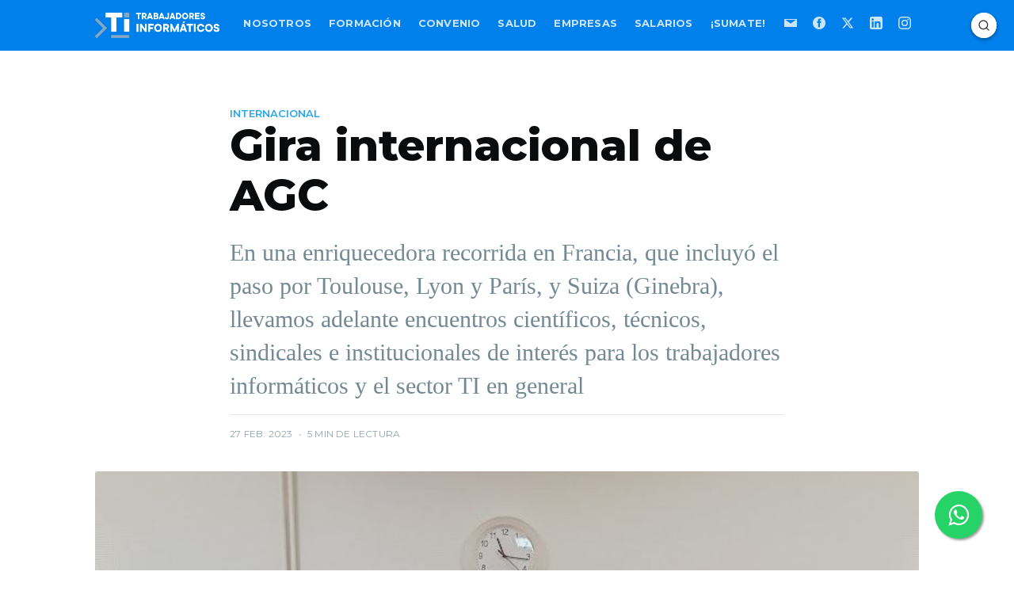

--- FILE ---
content_type: text/html; charset=utf-8
request_url: https://informaticos.ar/gira-internacional-de-agc/
body_size: 11317
content:
<!DOCTYPE html>
<html lang="es">
<head>

    <meta charset="utf-8" />
    <meta http-equiv="X-UA-Compatible" content="IE=edge" />

    <title>Gira internacional de AGC</title>
    <meta name="HandheldFriendly" content="True" />
    <meta name="viewport" content="width=device-width, initial-scale=1.0" />

    <link rel="stylesheet" href="https://cdn.jsdelivr.net/npm/swiper/swiper-bundle.min.css" />
	<script src="https://cdn.jsdelivr.net/npm/swiper/swiper-bundle.min.js" type="f9c5b05a719a4025849056d3-text/javascript"></script>
	<link rel="stylesheet" href="https://cdn.jsdelivr.net/npm/swiper/swiper-bundle.min.css" />

    <link rel="preconnect" href="https://fonts.gstatic.com">
    <link href="https://fonts.googleapis.com/css2?family=Montserrat:ital,wght@0,100;0,200;0,300;0,400;0,500;0,600;0,700;0,800;0,900;1,100;1,200;1,300;1,400;1,500;1,600;1,700;1,800;1,900&display=swap" rel="stylesheet"> 
    <link rel="stylesheet" type="text/css" href="/assets/built/screen.css?v=479843aa30" />

    <link rel="stylesheet" href="/assets/built/personalizado.css?v=479843aa30">

    <meta name="description" content="En una enriquecedora recorrida en Francia, que incluyó el paso por Toulouse, Lyon y París, y Suiza (Ginebra), llevamos adelante encuentros científicos, técnicos, sindicales e institucionales de interés para los trabajadores informáticos y el sector TI en general" />
    <link rel="icon" href="https://informaticos.ar/content/images/size/w256h256/2021/01/logo_ti_square_azulygris.png" type="image/png" />
    <link rel="canonical" href="https://informaticos.ar/gira-internacional-de-agc/" />
    <meta name="referrer" content="no-referrer-when-downgrade" />
    <link rel="amphtml" href="https://informaticos.ar/gira-internacional-de-agc/amp/" />
    
    <meta property="og:site_name" content="Trabajadores Informáticos - Asociación Gremial de Computación" />
    <meta property="og:type" content="article" />
    <meta property="og:title" content="Gira internacional de AGC" />
    <meta property="og:description" content="En una enriquecedora recorrida en Francia, que incluyó el paso por Toulouse, Lyon y París, y Suiza (Ginebra), llevamos adelante encuentros científicos, técnicos, sindicales e institucionales de interés para los trabajadores informáticos y el sector TI en general" />
    <meta property="og:url" content="https://informaticos.ar/gira-internacional-de-agc/" />
    <meta property="og:image" content="https://informaticos.ar/content/images/2023/02/WhatsApp-Image-2023-02-27-at-16.00.14.jpeg" />
    <meta property="article:published_time" content="2023-02-27T19:47:16.000Z" />
    <meta property="article:modified_time" content="2025-07-01T18:28:05.000Z" />
    <meta property="article:tag" content="Internacional" />
    <meta property="article:tag" content="Formación Profesional" />
    
    <meta property="article:publisher" content="https://www.facebook.com/informaticos.ar" />
    <meta name="twitter:card" content="summary_large_image" />
    <meta name="twitter:title" content="Gira internacional de AGC" />
    <meta name="twitter:description" content="En una enriquecedora recorrida en Francia, que incluyó el paso por Toulouse, Lyon y París, y Suiza (Ginebra), llevamos adelante encuentros científicos, técnicos, sindicales e institucionales de interés para los trabajadores informáticos y el sector TI en general" />
    <meta name="twitter:url" content="https://informaticos.ar/gira-internacional-de-agc/" />
    <meta name="twitter:image" content="https://informaticos.ar/content/images/2023/02/WhatsApp-Image-2023-02-27-at-16.00.14.jpeg" />
    <meta name="twitter:label1" content="Written by" />
    <meta name="twitter:data1" content="Trabajadores Informáticos" />
    <meta name="twitter:label2" content="Filed under" />
    <meta name="twitter:data2" content="Internacional, Formación Profesional" />
    <meta name="twitter:site" content="@informaticos_" />
    <meta property="og:image:width" content="760" />
    <meta property="og:image:height" content="570" />
    
    <script type="application/ld+json">
{
    "@context": "https://schema.org",
    "@type": "Article",
    "publisher": {
        "@type": "Organization",
        "name": "Trabajadores Informáticos - Asociación Gremial de Computación",
        "url": "https://informaticos.ar/",
        "logo": {
            "@type": "ImageObject",
            "url": "https://informaticos.ar/content/images/2021/10/Logo_T_Informaticos_blanco_transparencia.png"
        }
    },
    "author": {
        "@type": "Person",
        "name": "Trabajadores Informáticos",
        "image": {
            "@type": "ImageObject",
            "url": "https://informaticos.ar/content/images/2022/03/pp--1-.jpeg",
            "width": 640,
            "height": 640
        },
        "url": "https://informaticos.ar/author/ti/",
        "sameAs": []
    },
    "headline": "Gira internacional de AGC",
    "url": "https://informaticos.ar/gira-internacional-de-agc/",
    "datePublished": "2023-02-27T19:47:16.000Z",
    "dateModified": "2025-07-01T18:28:05.000Z",
    "image": {
        "@type": "ImageObject",
        "url": "https://informaticos.ar/content/images/2023/02/WhatsApp-Image-2023-02-27-at-16.00.14.jpeg",
        "width": 760,
        "height": 570
    },
    "keywords": "Internacional, Formación Profesional",
    "description": "En una enriquecedora recorrida en Francia, que incluyó el paso por Toulouse, Lyon y París, y Suiza (Ginebra), llevamos adelante encuentros científicos, técnicos, sindicales e institucionales de interés para los trabajadores informáticos y el sector TI en general",
    "mainEntityOfPage": {
        "@type": "WebPage",
        "@id": "https://informaticos.ar/"
    }
}
    </script>

    <meta name="generator" content="Ghost 5.26" />
    <link rel="alternate" type="application/rss+xml" title="Trabajadores Informáticos - Asociación Gremial de Computación" href="https://informaticos.ar/rss/" />
    
    <script defer src="https://cdn.jsdelivr.net/ghost/sodo-search@~1.1/umd/sodo-search.min.js" data-key="4763efd3989ec47c3f6f0b9074" data-styles="https://cdn.jsdelivr.net/ghost/sodo-search@~1.1/umd/main.css" data-sodo-search="https://informaticos.ar/" crossorigin="anonymous" type="f9c5b05a719a4025849056d3-text/javascript"></script>
    <script defer src="/public/cards.min.js?v=479843aa30" type="f9c5b05a719a4025849056d3-text/javascript"></script>
    <link rel="stylesheet" type="text/css" href="/public/cards.min.css?v=479843aa30">
    <!-- Google Tag Manager -->
<script type="f9c5b05a719a4025849056d3-text/javascript">(function(w,d,s,l,i){w[l]=w[l]||[];w[l].push({'gtm.start':
new Date().getTime(),event:'gtm.js'});var f=d.getElementsByTagName(s)[0],
j=d.createElement(s),dl=l!='dataLayer'?'&l='+l:'';j.async=true;j.src=
'https://www.googletagmanager.com/gtm.js?id='+i+dl;f.parentNode.insertBefore(j,f);
})(window,document,'script','dataLayer','GTM-M6JK5FS');</script>
<!-- End Google Tag Manager -->

<!-- Global site tag (gtag.js) - Google Analytics -->
<script async src="https://www.googletagmanager.com/gtag/js?id=G-4F15HXMSDW" type="f9c5b05a719a4025849056d3-text/javascript"></script>
<script type="f9c5b05a719a4025849056d3-text/javascript">
  window.dataLayer = window.dataLayer || [];
  function gtag(){dataLayer.push(arguments);}
  gtag('js', new Date());

  gtag('config', 'G-4F15HXMSDW');
</script>
<style type='text/css'>
    /* Hide the Membership aka Subscribe actions etc. */
    #ghost-portal-root,
    .subscribe-form,
    a[href^="#subscribe"],
    a[href^="https://ghost.org"],
    a[href^="#/portal/signup"] { display: none; }
    .ti-share-toolbox{
        display: none;
    }
</style>
<style>:root {--ghost-accent-color: #15171A;}</style>

</head>
<body class="post-template tag-internacional tag-formacion-profesional">

    <div class="site-wrapper">

        

<header class="site-header">
    <div class="outer site-nav-main">
    <div class="inner">
        <nav class="site-nav">
    <div class="site-nav-left-wrapper">
        <div class="site-nav-left">
                <a class="site-nav-logo" href="https://informaticos.ar"><img src="https://informaticos.ar/content/images/2021/10/Logo_T_Informaticos_blanco_transparencia.png" alt="Trabajadores Informáticos - Asociación Gremial de Computación" /></a>
            <div class="site-nav-content">
                    <ul class="nav">
    <li class="nav-nosotros"><a href="https://informaticos.ar/nosotros/">Nosotros</a></li>
    <li class="nav-formacion"><a href="https://informaticos.ar/formacion/">Formación</a></li>
    <li class="nav-convenio"><a href="https://informaticos.ar/empresas/">Convenio</a></li>
    <li class="nav-salud"><a href="https://informaticos.ar/salud/">Salud</a></li>
    <li class="nav-empresas"><a href="https://informaticos.ar/registre-su-empresa/">Empresas</a></li>
    <li class="nav-salarios"><a href="https://informaticos.ar/salarios/">Salarios</a></li>
    <li class="nav-sumate"><a href="https://informaticos.ar/sumate/">¡Sumate!</a></li>
</ul>

                    <span class="nav-post-title ">Gira internacional de AGC</span>
            </div>
        </div>
    </div>
    <div class="site-nav-right">
            <div class="social-links">
                <a class="social-link social-link-custom" href="/newsletter-ti/" title="Newsletter" rel="noopener"><svg viewBox="0 0 32 32" xmlns="http://www.w3.org/2000/svg">
    <path d="M0 6v20h32V6H0zm2.667 2h26.666L16 17.333 2.667 8zm0 4.667V24h26.666V12.667L16 22 2.667 12.667z"/>
</svg>
</a>
                    <a class="social-link social-link-fb" href="https://www.facebook.com/informaticos.ar" title="Facebook" target="_blank" rel="noopener"><svg viewBox="0 0 32 32" xmlns="http://www.w3.org/2000/svg"><path d="M16 0c8.837 0 16 7.163 16 16s-7.163 16-16 16S0 24.837 0 16 7.163 0 16 0zm5.204 4.911h-3.546c-2.103 0-4.443.885-4.443 3.934.01 1.062 0 2.08 0 3.225h-2.433v3.872h2.509v11.147h4.61v-11.22h3.042l.275-3.81h-3.397s.007-1.695 0-2.187c0-1.205 1.253-1.136 1.329-1.136h2.054V4.911z" /></svg></a>
                    <a class="social-link social-link-tw" href="https://twitter.com/informaticos_" title="X-Twitter" target="_blank" rel="noopener"><svg xmlns="http://www.w3.org/2000/svg" viewBox="0 0 24 24">
  <path d="M18.244 2.25h3.308l-7.227 8.26 8.502 11.24H16.17l-5.214-6.817L4.99 21.75H1.68l7.73-8.835L1.254 2.25H8.08l4.713 6.231zm-1.161 17.52h1.833L7.084 4.126H5.117z"/>
</svg></a>
                <a class="social-link social-link-custom" href="https://www.linkedin.com/company/informaticos/" title="Linkedin" target="_blank" rel="noopener"><svg viewBox="0 0 32 32" xmlns="http://www.w3.org/2000/svg">
    <path d="M27.263 0H4.735C2.123 0 0 2.072 0 4.615v22.77C0 29.928 2.123 32 4.735 32h22.528C29.875 32 32 29.928 32 27.385V4.615C32 2.072 29.875 0 27.263 0zM9.74 27.269H4.873V11.997H9.74v15.272zM7.305 9.91c-1.553 0-2.813-1.258-2.813-2.809 0-1.551 1.26-2.809 2.813-2.809 1.551 0 2.812 1.258 2.812 2.809 0 1.551-1.26 2.809-2.812 2.809zm20.005 17.359h-4.866v-7.426c0-1.77-.036-4.05-2.469-4.05-2.47 0-2.848 1.927-2.848 3.918v7.558h-4.866V11.997h4.668v2.081h.065c.634-1.2 2.182-2.466 4.494-2.466 4.801 0 5.689 3.16 5.689 7.274v8.383h.133z"/>
</svg></a>
                <a class="social-link social-link-custom" href="https://www.instagram.com/informaticos.ar/" title="Instagram" target="_blank" rel="noopener"><svg viewBox="0 0 32 32" xmlns="http://www.w3.org/2000/svg">
    <path d="M16 0C11.653 0 11.11.02 9.404.096 7.7.176 6.54.444 5.52.84c-1.052.408-1.945.956-2.835 1.845-.889.89-1.437 1.783-1.845 2.835C.444 6.54.176 7.7.096 9.404.02 11.11 0 11.653 0 16s.02 4.89.096 6.596c.08 1.703.348 2.863.744 3.883.408 1.052.956 1.945 1.845 2.835.89.889 1.783 1.437 2.835 1.845 1.02.396 2.18.664 3.884.744 1.707.08 2.25.096 6.596.096s4.89-.02 6.596-.096c1.703-.08 2.863-.348 3.883-.744 1.052-.408 1.945-.956 2.835-1.845.889-.89 1.437-1.783 1.845-2.835.396-1.02.664-2.18.744-3.884.08-1.707.096-2.249.096-6.596s-.02-4.89-.096-6.596c-.08-1.703-.348-2.863-.744-3.883-.408-1.052-.956-1.945-1.845-2.835-.89-.889-1.783-1.437-2.835-1.845-1.02-.396-2.18-.664-3.883-.744C20.89.02 20.347 0 16 0zm0 2.88c4.27 0 4.78.021 6.467.095 1.56.073 2.407.332 2.969.553.749.29 1.28.636 1.843 1.195.558.558.905 1.092 1.194 1.841.221.563.48 1.41.553 2.97.074 1.688.093 2.194.093 6.466s-.02 4.78-.099 6.467c-.081 1.56-.341 2.407-.561 2.969a5.08 5.08 0 01-1.199 1.843 4.992 4.992 0 01-1.84 1.194c-.56.219-1.42.48-2.98.551-1.699.076-2.199.093-6.479.093-4.281 0-4.781-.02-6.479-.099-1.561-.081-2.421-.341-2.981-.561a4.954 4.954 0 01-1.839-1.199 4.859 4.859 0 01-1.2-1.84c-.22-.56-.479-1.42-.56-2.98-.06-1.68-.081-2.199-.081-6.459 0-4.259.021-4.781.081-6.481.081-1.56.34-2.419.56-2.979.28-.76.639-1.28 1.2-1.841.559-.559 1.08-.919 1.839-1.197.56-.221 1.401-.481 2.961-.561 1.7-.06 2.2-.08 6.479-.08l.06.04zm0 4.904a8.216 8.216 0 100 16.432 8.216 8.216 0 000-16.432zM16 21.333c-2.946 0-5.333-2.387-5.333-5.333s2.387-5.333 5.333-5.333 5.333 2.387 5.333 5.333-2.387 5.333-5.333 5.333zm10.461-13.873a1.921 1.921 0 11-3.84 0 1.921 1.921 0 013.84 0z"/>
</svg>
</a>
            </div>

    </div>
</nav>
    </div>
</div></header>


<main id="site-main" class="site-main outer">
    <div class="inner">

        <article class="post-full post tag-internacional tag-formacion-profesional ">

            <header class="post-full-header">

                <section class="post-full-tags">
                    <a href="/internacional/">Internacional</a>
                </section>

                <h1 class="post-full-title">Gira internacional de AGC</h1>

                <p class="post-full-custom-excerpt">En una enriquecedora recorrida en Francia, que incluyó el paso por Toulouse, Lyon y París, y Suiza (Ginebra), llevamos adelante encuentros científicos, técnicos, sindicales e institucionales de interés para los trabajadores informáticos y el sector TI en general</p>

                <div class="post-full-byline">

                    <section class="post-full-byline-content">


                        <section class="post-full-byline-meta">
                            <div class="byline-meta-content">
                                <time class="byline-meta-date" datetime="2023-02-27">27 feb. 2023</time>
                                <span class="byline-reading-time"><span class="bull">&bull;</span> 5 min de lectura</span>
                            </div>
                        </section>

                    </section>


                </div>
            </header>

            <figure class="post-full-image">
                <img
                    srcset="/content/images/size/w300/2023/02/WhatsApp-Image-2023-02-27-at-16.00.14.jpeg 300w,
                            /content/images/size/w600/2023/02/WhatsApp-Image-2023-02-27-at-16.00.14.jpeg 600w,
                            /content/images/size/w1000/2023/02/WhatsApp-Image-2023-02-27-at-16.00.14.jpeg 1000w,
                            /content/images/size/w2000/2023/02/WhatsApp-Image-2023-02-27-at-16.00.14.jpeg 2000w"
                    sizes="(max-width: 800px) 400px,
                        (max-width: 1170px) 1170px,
                            2000px"
                    src="/content/images/size/w2000/2023/02/WhatsApp-Image-2023-02-27-at-16.00.14.jpeg"
                    alt="Gira internacional de AGC"
                />
            </figure>

            <section class="post-full-content">
                <div class="post-content">
                    <p>La Asociación Gremial de Computación, de la mano del Secretario de la Actividad de AGC, Juan Manuel Padilla, llevó a cabo una gira internacional durante el mes de enero en Francia y en Suiza, donde recorrió varias ciudades y formó parte de conferencias, reuniones, entrevistas con trabajadores y dirigentes sindicales, además de encuentros variados con instituciones científicas y técnicas.</p><p>La visita a Francia incluyó un paso por 3 ciudades: Toulouse, Lyon y París, donde desarrollamos actividades específicas en cada una de esas regiones. En Toulouse, participamos de la <strong>Digital Economic Conference</strong>, que contó con la presencia de conferencistas internacionales provenientes de  universidades y otras instituciones alrededor del mundo, durante la cual se debatió sobre los aportes recientes a la comprensión de la economía digital y sus consecuencias para las sociedades modernas. La conferencia contó con contribuciones en economía (teórica y experimental), econométricas y orientadas a las políticas, así como contribuciones de otras ciencias sociales y de la informática y los datos. Se abordaron temáticas que incluyeron la regulación de la privacidad y la gestión de los datos personales, privados y públicos, la tercerización de TI, la moderación de contenidos de odio en línea y fuera de línea, el <em>gaming</em>, el metaverso, la interoperabilidad en los mercados digitales, los ingresos de las <em>fintech</em>, éticas algorítmicas perversas y la gestión de la Inteligencia Artificial.</p><p>También mantuvimos una importante entrevista a trabajadores de <em>Qorvo Inc.</em><strong> </strong>Mantuvimos diálogos informales con los trabajadores de <em>Qorvo Inc.</em> en  Toulouse, quienes desarrollan tareas en el proyecto de <em>Ultra-Wideband</em>. Allí pudimos intercambiar información de las modalidades de trabajo y cómo la empresa atiende el bienestar de los trabajadores según las leyes francesas. <br><br>La gira siguió en la ciudad de Lyon, donde compartimos una jornada con los trabajadores ferroviarios (<em>Cheminots</em>) nucleados en la central CFDT para entender la realidad francesa de la organización de los trabajadores en general, la identidad de las distintas centrales e indagar en las iniciativas en la actividad informática.<br>A continuación mantuvimos una reunión con Guillaume Dumoulin, Secretario General de la CGT Regional Vénissieux, Saint-Fons et Feyzin.<strong> </strong>Guillaume Dumoulin nos recibió en una empresa recuperada por el sindicato a través de una Sociedad Cooperativa de Interés Colectivo (SCIC) que mantiene a los trabajadores en convenio y afiliados al sindicato. Esta central (<em>CGT France</em>) cuenta con una organización interna para Ingenieros, Directivos y Técnicos (CGT UGICT - <em>Ingés Cadres Tech</em>).</p><figure class="kg-card kg-image-card kg-card-hascaption"><img src="https://informaticos.ar/content/images/2023/02/WhatsApp-Image-2023-02-27-at-16.01.10.jpeg" class="kg-image" alt loading="lazy" width="1600" height="1200" srcset="https://informaticos.ar/content/images/size/w600/2023/02/WhatsApp-Image-2023-02-27-at-16.01.10.jpeg 600w, https://informaticos.ar/content/images/size/w1000/2023/02/WhatsApp-Image-2023-02-27-at-16.01.10.jpeg 1000w, https://informaticos.ar/content/images/2023/02/WhatsApp-Image-2023-02-27-at-16.01.10.jpeg 1600w" sizes="(min-width: 720px) 720px"><figcaption>Paro y marcha de todas las centrales en Francia. En la imagen, marcha en Lyon encabezando la columna de <em>Solidaires Informatique</em></figcaption></figure><p>Más adelante mantuvimos una reunión con Yanis Cernesse,<strong> </strong>Secretario de <strong><a href="https://solidairesinformatique.org/">Solidaires Informatique</a></strong>,<strong> </strong>la única central que tiene un sindicato informático específico similar a nuestro gremio. Su Secretario, Yanis Cernesse, nos recibió muy afectuosamente, nos mostró las instalaciones del sindicato y dialogamos sobre la necesidad de establecer canales formales de diálogo internacional entre trabajadores informáticos de todos los países. </p><p>Durante nuestra visita se desarrollaron protestas contra la reforma jubilatoria regresiva impulsada por Macron, en la que participamos y manifestamos nuestro apoyo junto a <em><a href="https://twitter.com/SI_Rhone">Solidaires Informatique Rhone</a></em>.<strong>  </strong>Invitados por Yanis Cernesse, participamos de la marcha de protesta que juntó en toda Francia a más de 2 millones de trabajadores de todas las centrales sindicales. La AGC dijo presente encabezando la columna de <em>Solidaires Informatique</em> en el centro  de Lyon y tuvimos el honor de recibir una mención especial y ser aplaudidos por toda la columna del sindicato informáticos y el sindicato de estudiantes que marchaba junto a nosotros.<br>La próxima parada fue Ginebra, donde visitamos la OIT, su archivo general y nos reunimos con Jacques Rodriguez del Servicio de Producción de Documentos de la OIT. </p><figure class="kg-card kg-image-card kg-card-hascaption"><img src="https://informaticos.ar/content/images/2023/02/WhatsApp-Image-2023-02-27-at-16.01.24.jpeg" class="kg-image" alt loading="lazy" width="1014" height="570" srcset="https://informaticos.ar/content/images/size/w600/2023/02/WhatsApp-Image-2023-02-27-at-16.01.24.jpeg 600w, https://informaticos.ar/content/images/size/w1000/2023/02/WhatsApp-Image-2023-02-27-at-16.01.24.jpeg 1000w, https://informaticos.ar/content/images/2023/02/WhatsApp-Image-2023-02-27-at-16.01.24.jpeg 1014w" sizes="(min-width: 720px) 720px"><figcaption>Juan Manuel Padilla, Secretario de la Actividad de AGC, en su visita a la OIT</figcaption></figure><p>A continuación visitamos París, donde mantuvimos reuniones varias con Jean-Claude Guiraudon, Presidente Honorario del Movimiento Internacional para el Esparcimiento Científico y Técnico MILSET y fundador de <em><a href="https://www.planete-sciences.org/national/">Planete Sciences</a></em>. Dialogamos sobre la necesidad de integrar la divulgación  científico-técnica con la formación para el trabajo con uso de tecnología. Se  comprometió a establecer lazos con las organizaciones locales y de todo el mundo para impulsar esta articulación a través de proyectos de <a href="https://informaticos.ar/formacion/">Clubes Digitales</a>. Jean Claude promovió inmediatamente el contacto con <em>Planete Sciences</em> para avanzar en el  trabajo conjunto y pudimos visitar las nuevas instalaciones de <em>Planete Sciences</em> en París. Allí nos recibió su Presidente, Michel Eymard que también se desempeña como Director de Lanzamientos del Centro Nacional de Estudios Espaciales francés (CNES). Realizamos la recorrida por las instalaciones del espacio de divulgación y formación  de <em>Planete Sciences</em> donde pudimos ver la integración entre las actividades FABLAB y la de proyectos de temática espacial.</p><p>Acordamos trabajar en conjunto para aprovechar su experiencia en formación de formadores y animadores científico-técnicos y revisar posibles vínculos con ARSAT y otros organismos en la realización de actividades de temática espacial participando de eventos como la Copa de Robótica, Eurobot, el C'Space o el Rocketry Challenge. Esta recorrida se sumó a otras tres: <strong><a href="https://www.cite-sciences.fr/fr/au-programme/lieux-ressources/cite-des-metiers">Cité des Metiers</a></strong>, con quienes acordamos sumarnos a un proyecto internacional financiado por la Unión Europea mediante el programa Erasmus+ y coordinado por ANI International; <strong><a href="https://www.cite-sciences.fr/fr/accueil">Cité des Sciences et Industrie</a> / Fab Lab / Corredor Digital, </strong>con miras a una pronta implementación de un espacio en Argentina y <strong>Salón de Tecnologías Educativas</strong>, donde<strong> </strong>participamos de “Learning Technologies”, una exposición de carácter internacional donde se visibilizó en más de 100 stands y más de 120 conferencias simultáneas toda la actualidad de las tecnologías aplicadas a la formación presencial, virtual e híbrida. </p><figure class="kg-card kg-gallery-card kg-width-wide kg-card-hascaption"><div class="kg-gallery-container"><div class="kg-gallery-row"><div class="kg-gallery-image"><img src="https://informaticos.ar/content/images/2023/02/WhatsApp-Image-2023-02-27-at-16.02.34.jpeg" width="1014" height="570" loading="lazy" alt srcset="https://informaticos.ar/content/images/size/w600/2023/02/WhatsApp-Image-2023-02-27-at-16.02.34.jpeg 600w, https://informaticos.ar/content/images/size/w1000/2023/02/WhatsApp-Image-2023-02-27-at-16.02.34.jpeg 1000w, https://informaticos.ar/content/images/2023/02/WhatsApp-Image-2023-02-27-at-16.02.34.jpeg 1014w" sizes="(min-width: 720px) 720px"></div><div class="kg-gallery-image"><img src="https://informaticos.ar/content/images/2023/02/WhatsApp-Image-2023-02-27-at-16.02.13.jpeg" width="1600" height="900" loading="lazy" alt srcset="https://informaticos.ar/content/images/size/w600/2023/02/WhatsApp-Image-2023-02-27-at-16.02.13.jpeg 600w, https://informaticos.ar/content/images/size/w1000/2023/02/WhatsApp-Image-2023-02-27-at-16.02.13.jpeg 1000w, https://informaticos.ar/content/images/2023/02/WhatsApp-Image-2023-02-27-at-16.02.13.jpeg 1600w" sizes="(min-width: 720px) 720px"></div></div></div><figcaption>Izquierda: participación en la Expo <em>Learning Technologies</em> | Derecha: Reunión de trabajo en <em>Cité des metiers</em> donde se acordó participación de AGC en proyecto internacional</figcaption></figure><p>La transformación digital, el futuro del trabajo, el entrenamiento y la mejora de las competencias fueron el eje para abordar cuestiones relacionadas con plataformas de enseñanza, sistemas de gestión de la educación y los proyectos, el  abordaje para la formación de formadores tradicionales y formadores ocasionales, las tecnologías aplicadas a la formación como realidad virtual y aumentada, inteligencia artificial, etcétera. También se trabajó en análisis de las competencias más demandadas en los próximos años según las regiones globales y los métodos de formación personalizados necesarios para enfrentar los desafíos actuales. </p><p>Esta fructífera recorrida y todos los nuevos vínculos desarrollados serán un eje de trabajo central para avanzar en nuevos proyectos educativos, científicos y técnicos para nuestros trabajadores y para el país.</p><p><strong>Si querés enterarte de nuestras acciones internacionales podras encontrar todo acá👇🏻</strong></p><!--kg-card-begin: html--><a target="blank" href="https://informaticos.ar/internacional/" class="btn-snippet" role="button">¡Internacionales!</a><!--kg-card-end: html-->
                </div>

                <div class="ti-share-toolbox">
                    <h3>Compartir</h3>
                    <!-- Go to www.addthis.com/dashboard to customize your tools -->
                    <div class="addthis_inline_share_toolbox"></div>
                </div>
            </section>



        </article>
    </div>
</main>

<aside class="read-next outer">
    <div class="inner">
        <div class="read-next-feed">
                <article class="read-next-card">
                    <header class="read-next-card-header">
                        <h3><span>Más en</span> <a href="/internacional/">Internacional</a></h3>
                    </header>
                    <div class="read-next-card-content">
                        <ul>
                            <li>
                                <h4><a href="/agc-en-la-open-source-week-2025-de-naciones-unidas/">AGC en la Open Source Week 2025 de Naciones Unidas</a></h4>
                                <div class="read-next-card-meta">
                                    <p><time datetime="2025-07-02">2 jul. 2025</time> –
                                        2 min de lectura</p>
                                </div>
                            </li>
                            <li>
                                <h4><a href="/historico-avance-en-la-transparencia-algoritmica-del-trabajo/">Histórico avance en la transparencia algorítmica del trabajo</a></h4>
                                <div class="read-next-card-meta">
                                    <p><time datetime="2025-06-16">16 jun. 2025</time> –
                                        6 min de lectura</p>
                                </div>
                            </li>
                            <li>
                                <h4><a href="/el-impacto-de-la-inteligencia-artificial-en-el-mundo-del-trabajo/">El Impacto de la Inteligencia Artificial en el Mundo del Trabajo</a></h4>
                                <div class="read-next-card-meta">
                                    <p><time datetime="2025-02-03">3 feb. 2025</time> –
                                        1 min de lectura</p>
                                </div>
                            </li>
                        </ul>
                    </div>
                    <footer class="read-next-card-footer">
                        <a href="/internacional/">Vea las 12 publicaciones
                            →</a>
                    </footer>
                </article>

                <article class="post-card post tag-economia-del-conocimiento ">

    <a class="post-card-image-link" href="/el-libre-deuda-gremial-contemplado-en-la-lec-llega-a-la-corte-suprema/">
        <img class="post-card-image"
            srcset="/content/images/size/w300/2023/02/WhatsApp-Image-2023-02-28-at-14.51.35.jpeg 300w,
                    /content/images/size/w600/2023/02/WhatsApp-Image-2023-02-28-at-14.51.35.jpeg 600w,
                    /content/images/size/w1000/2023/02/WhatsApp-Image-2023-02-28-at-14.51.35.jpeg 1000w,
                    /content/images/size/w2000/2023/02/WhatsApp-Image-2023-02-28-at-14.51.35.jpeg 2000w"
            sizes="(max-width: 1000px) 400px, 700px"
            loading="lazy"
            src="/content/images/size/w600/2023/02/WhatsApp-Image-2023-02-28-at-14.51.35.jpeg"
            alt="El libre deuda gremial contemplado en la LEC llega a la Corte Suprema"
        />
    </a>

    <div class="post-card-content">

        <a class="post-card-content-link" href="/el-libre-deuda-gremial-contemplado-en-la-lec-llega-a-la-corte-suprema/">

            <header class="post-card-header">
                    <div class="post-card-primary-tag">Economía del Conocimiento</div>
                <h2 class="post-card-title">El libre deuda gremial contemplado en la LEC llega a la Corte Suprema</h2>
            </header>

            <section class="post-card-excerpt">
                    <p>La reglamentación inconstitucional de la Ley de Economía del Conocimiento llegó a la Corte Suprema de Justicia de la Nación por un recurso en queja del Ministerio de Economía por la competencia de los tribunales</p>
            </section>

        </a>

        <footer class="post-card-meta">
            <div class="post-card-byline-content">
                <span class="post-card-byline-date"><time datetime="2023-02-28">28 feb. 2023</time> <span class="bull">&bull;</span> 3 min de lectura</span>
            </div>
        </footer>

    </div>

</article>

                <article class="post-card post tag-gremiales ">

    <a class="post-card-image-link" href="/que-es-el-monotributo-tech-o-como-retener-el-trabajo-argentino/">
        <img class="post-card-image"
            srcset="/content/images/size/w300/2023/02/MonoTech-OK.jpg 300w,
                    /content/images/size/w600/2023/02/MonoTech-OK.jpg 600w,
                    /content/images/size/w1000/2023/02/MonoTech-OK.jpg 1000w,
                    /content/images/size/w2000/2023/02/MonoTech-OK.jpg 2000w"
            sizes="(max-width: 1000px) 400px, 700px"
            loading="lazy"
            src="/content/images/size/w600/2023/02/MonoTech-OK.jpg"
            alt="¿Qué es el Monotributo Tech? (O ¿Cómo retener el trabajo argentino?)"
        />
    </a>

    <div class="post-card-content">

        <a class="post-card-content-link" href="/que-es-el-monotributo-tech-o-como-retener-el-trabajo-argentino/">

            <header class="post-card-header">
                    <div class="post-card-primary-tag">Gremiales</div>
                <h2 class="post-card-title">¿Qué es el Monotributo Tech? (O ¿Cómo retener el trabajo argentino?)</h2>
            </header>

            <section class="post-card-excerpt">
                    <p>Con dictamen de mayoría, la Cámara de Diputados de la Nación dictaminó el pasado 7 de febrero a favor del proyecto de Monotributo Tecnológico.</p>
            </section>

        </a>

        <footer class="post-card-meta">
            <div class="post-card-byline-content">
                <span class="post-card-byline-date"><time datetime="2023-02-14">14 feb. 2023</time> <span class="bull">&bull;</span> 4 min de lectura</span>
            </div>
        </footer>

    </div>

</article>
        </div>
    </div>
</aside>




        <footer class="site-footer outer">
            <div class="site-footer-content inner">
                <section class="copyleft"><a href="https://informaticos.ar">Trabajadores Informáticos - Asociación Gremial de Computación</a> &#x1F12F; 2026</section>
                <nav class="site-footer-nav">
                    <a href="/newsletter-ti/">Newsletter</a> 
                    <a href="https://www.facebook.com/informaticos.ar" target="_blank" rel="noopener">Facebook</a>
                    <a href="https://twitter.com/informaticos_" target="_blank" rel="noopener">Twitter</a>
                    <a href="https://www.linkedin.com/company/informaticos/" target="_blank" rel="noopener">Linkedin</a>
                    <a href="https://www.instagram.com/informaticos.ar/" target="_blank" rel="noopener">Instagram</a>
                </nav>
            </div>
        </footer>

    </div>


    <script src="https://code.jquery.com/jquery-3.4.1.min.js" integrity="sha256-CSXorXvZcTkaix6Yvo6HppcZGetbYMGWSFlBw8HfCJo=" crossorigin="anonymous" type="f9c5b05a719a4025849056d3-text/javascript">
    </script>
    <script type="f9c5b05a719a4025849056d3-module">
	  import Swiper from 'https://cdn.jsdelivr.net/npm/swiper/swiper-bundle.esm.browser.min.js'
	</script>
    <script src="/assets/built/casper.js?v=479843aa30" type="f9c5b05a719a4025849056d3-text/javascript"></script>
    <script type="f9c5b05a719a4025849056d3-text/javascript" src="//s3.amazonaws.com/downloads.mailchimp.com/js/signup-forms/popup/embed.js" data-dojo-config="usePlainJson: true, isDebug: false"></script>

    <script type="f9c5b05a719a4025849056d3-text/javascript">
        // Parse the URL parameter
        function getParameterByName(name, url) {
            if (!url) url = window.location.href;
            name = name.replace(/[\[\]]/g, "\\$&");
            var regex = new RegExp("[?&]" + name + "(=([^&#]*)|&|#|$)"),
                results = regex.exec(url);
            if (!results) return null;
            if (!results[2]) return '';
            return decodeURIComponent(results[2].replace(/\+/g, " "));
        }

        // Give the parameter a variable name
        var action = getParameterByName('action');
        var success = getParameterByName('success');

        $(document).ready(function () {
            if (action == 'subscribe' && (success === null || success === 'true')) {
                $('body').addClass('subscribe-success');
            }

            if (action == 'subscribe' && success === 'false') {
                $('body').addClass('subscribe-failure');
            }

            $('.subscribe-notification .subscribe-close-button').click(function () {
                $('.subscribe-notification').addClass('close');
            });

            // Reset form on opening subscrion overlay
            $('.subscribe-button').click(function() {
                $('.subscribe-overlay form').removeClass();
                $('.subscribe-email').val('');
            });
        });
        function showMailingPopUp() {
            require(["mojo/signup-forms/Loader"], function(L) { L.start({"baseUrl":"mc.us11.list-manage.com","uuid":"YOUR_UUID_GOES_HERE","lid":"YOUR_LID_GOES_HERE"}) })
            document.cookie = "MCEvilPopupClosed=; expires=Thu, 01 Jan 1970 00:00:00 UTC";
        };

        document.getElementsByClassName("nav-suscribite").onclick = function() {showMailingPopUp()};
    </script>

    <script type="f9c5b05a719a4025849056d3-text/javascript">
    $(document).ready(function () {
        // FitVids - start
        var $postContent = $(".post-full-content");
        $postContent.fitVids();
        // FitVids - end

        // Replace nav with title on scroll - start
        Casper.stickyNavTitle({
            navSelector: '.site-nav-main',
            titleSelector: '.post-full-title',
            activeClass: 'nav-post-title-active'
        });
        // Replace nav with title on scroll - end

        // Hover on avatar
        var hoverTimeout;
        $('.author-list-item').hover(function () {
            var $this = $(this);

            clearTimeout(hoverTimeout);

            $('.author-card').removeClass('hovered');
            $(this).children('.author-card').addClass('hovered');

        }, function () {
            var $this = $(this);

            hoverTimeout = setTimeout(function () {
                $this.children('.author-card').removeClass('hovered');
            }, 800);
        });
    });
</script>


    <link rel="stylesheet" href="https://maxcdn.bootstrapcdn.com/font-awesome/4.5.0/css/font-awesome.min.css">
<a href="https://wa.me/message/FWROO74ZIM4EL1" class="float" target="_blank" aria-label="Envianos un mensaje por WhatsApp">
<i class="fa fa-whatsapp my-float"></i>
</a>

<!-- Go to www.addthis.com/dashboard to customize your tools -->
<script type="f9c5b05a719a4025849056d3-text/javascript" src="//s7.addthis.com/js/300/addthis_widget.js#pubid=ra-617764b33232e7a2"></script>

    <!--<script src="/assets/js/gsearch-config.js?v=479843aa30"></script>-->
    <script src="/assets/js/search.js?v=479843aa30" type="f9c5b05a719a4025849056d3-text/javascript"></script>

    <!--<script src="/assets/js/mobile-menu.js?v=479843aa30"></script>-->


<script src="/cdn-cgi/scripts/7d0fa10a/cloudflare-static/rocket-loader.min.js" data-cf-settings="f9c5b05a719a4025849056d3-|49" defer></script><script defer src="https://static.cloudflareinsights.com/beacon.min.js/vcd15cbe7772f49c399c6a5babf22c1241717689176015" integrity="sha512-ZpsOmlRQV6y907TI0dKBHq9Md29nnaEIPlkf84rnaERnq6zvWvPUqr2ft8M1aS28oN72PdrCzSjY4U6VaAw1EQ==" data-cf-beacon='{"version":"2024.11.0","token":"72954ea0059747578737e4abaa47742f","r":1,"server_timing":{"name":{"cfCacheStatus":true,"cfEdge":true,"cfExtPri":true,"cfL4":true,"cfOrigin":true,"cfSpeedBrain":true},"location_startswith":null}}' crossorigin="anonymous"></script>
</body>
</html>


--- FILE ---
content_type: text/css; charset=UTF-8
request_url: https://informaticos.ar/assets/built/personalizado.css?v=479843aa30
body_size: 1125
content:
.simple-search-icon{position:fixed;cursor:pointer;z-index:9998;width:32px;height:32px;background-color:#fff;border-radius:50%;display:flex;align-items:center;justify-content:center;box-shadow:0 2px 5px rgba(0,0,0,.2);transition:transform .3s ease}.simple-search-icon:hover{transform:scale(1.1)}.simple-search-popup{position:fixed;background-color:#fff;box-shadow:0 4px 15px rgba(0,0,0,.2);border-radius:8px;z-index:9999;width:400px;max-width:90vw;display:none;flex-direction:column;overflow:hidden;max-height:80vh}.simple-search-header{display:flex;padding:15px;border-bottom:1px solid #eee}.simple-search-input{flex:1;border:none;outline:none;font-size:16px;padding:5px}.simple-search-submit{padding:5px}.simple-search-close,.simple-search-submit{background:none;border:none;cursor:pointer;color:#666}.simple-search-close{margin-left:10px;font-size:18px}.simple-search-stats-btn{background:none;border:none;cursor:pointer;padding:5px;color:#666;margin-left:5px}.simple-search-results{overflow-y:auto;max-height:calc(80vh - 60px);padding:0 15px}.simple-search-result{padding:15px 0;border-bottom:1px solid #eee;display:flex;gap:15px}.simple-search-result:last-child{border-bottom:none}.simple-search-result-image{flex:0 0 100px}.simple-search-result-image img{width:100px;height:auto;-o-object-fit:cover;object-fit:cover;border-radius:4px}.simple-search-result-content{flex:1}.simple-search-result h3{margin:0 0 5px;font-size:16px}.simple-search-result a{color:#1a0dab;text-decoration:none}.simple-search-result a:hover{text-decoration:underline}.simple-search-result p{margin:5px 0 0;font-size:14px;color:#545454}.simple-search-result-url{color:#006621;font-size:13px;margin:3px 0}.simple-search-stats{padding:15px}.simple-search-stats h3{margin:15px 0 10px;font-size:16px}.simple-search-stats ul{list-style:none;padding:0;margin:0}.simple-search-stats li{padding:5px 0;border-bottom:1px solid #f0f0f0;font-size:14px}@media (max-width:600px){.simple-search-popup{width:90vw;max-height:70vh}.simple-search-results{max-height:calc(70vh - 60px)}}@media only screen and (min-width:769px){.post-content p{text-align:justify}.jzpNis{top:12px!important}.mobile-social-links{display:none}}@media only screen and (max-width:768px){.post-content p{text-align:left}}.hamburger-icon{display:none;position:fixed;right:60px;top:18px;width:30px;height:30px;cursor:pointer;color:#fff;z-index:1000}.hamburger-icon:before{content:"☰";font-size:24px}.hamburger-icon.active:before{content:"✕"}@media screen and (max-width:768px){.hamburger-icon{display:block}.site-nav-content .nav{display:none;flex-direction:column;position:fixed;width:50%;right:0;top:64px;background-color:#fff;box-shadow:0 2px 5px rgba(0,0,0,.2);z-index:999;padding-top:10px;max-height:80vh;overflow-y:auto}.site-nav-content .nav.active{display:flex}.site-nav-content .nav li{margin-right:0;width:100%;border-bottom:1px solid #eee;text-align:center}.site-nav-content .nav a{padding:10px;color:#000;display:block}.site-nav-content .nav li:last-of-type{padding-right:0!important}.mobile-social-links{display:none;justify-content:center;padding:5px;background-color:#fff;border-bottom:1px solid #eee;width:100%}.mobile-social-links.active{display:flex}.mobile-social-links .social-link{margin:0;color:#000}.mobile-social-links svg{fill:#000}.fixed-nav-active .hamburger-icon{position:absolute;right:20px;top:18px}}
/*# sourceMappingURL=personalizado.css.map */

--- FILE ---
content_type: application/javascript; charset=UTF-8
request_url: https://informaticos.ar/assets/built/casper.js?v=479843aa30
body_size: 3298
content:
(o=>{o.fn.fitVids=function(e){var t,i,s={customSelector:null,ignore:null};return document.getElementById("fit-vids-style")||(t=document.head||document.getElementsByTagName("head")[0],(i=document.createElement("div")).innerHTML='<p>x</p><style id="fit-vids-style">.fluid-width-video-container{flex-grow: 1;width:100%;}.fluid-width-video-wrapper{width:100%;position:relative;padding:0;}.fluid-width-video-wrapper iframe,.fluid-width-video-wrapper object,.fluid-width-video-wrapper embed {position:absolute;top:0;left:0;width:100%;height:100%;}</style>',t.appendChild(i.childNodes[1])),e&&o.extend(s,e),this.each(function(){var e=['iframe[src*="player.vimeo.com"]','iframe[src*="youtube.com"]','iframe[src*="youtube-nocookie.com"]','iframe[src*="kickstarter.com"][src*="video.html"]',"object","embed"],n=(s.customSelector&&e.push(s.customSelector),".fitvidsignore"),e=(s.ignore&&(n=n+", "+s.ignore),o(this).find(e.join(",")));(e=(e=e.not("object object")).not(n)).each(function(){var e,t,i=o(this);0<i.parents(n).length||"embed"===this.tagName.toLowerCase()&&i.parent("object").length||i.parent(".fluid-width-video-wrapper").length||(i.css("height")||i.css("width")||!isNaN(i.attr("height"))&&!isNaN(i.attr("width"))||(i.attr("height",9),i.attr("width",16)),e=("object"===this.tagName.toLowerCase()||i.attr("height")&&!isNaN(parseInt(i.attr("height"),10))?parseInt(i.attr("height"),10):i.height())/(isNaN(parseInt(i.attr("width"),10))?i.width():parseInt(i.attr("width"),10)),i.attr("name")||(t="fitvid"+o.fn.fitVids._count,i.attr("name",t),o.fn.fitVids._count++),i.wrap('<div class="fluid-width-video-container"><div class="fluid-width-video-wrapper"></div></div>').parent(".fluid-width-video-wrapper").css("padding-top",100*e+"%"),i.removeAttr("height").removeAttr("width"))})})},o.fn.fitVids._count=0})(window.jQuery||window.Zepto),(e=>{e.addEventListener("DOMContentLoaded",function(){e.querySelectorAll(".kg-gallery-image img").forEach(function(e){var t=e.closest(".kg-gallery-image"),i=e.attributes.width.value,e=e.attributes.height.value;t.style.flex=i/e+" 1 0%"})})})(document);let GSEARCH_CONFIG={googleApiKey:"AIzaSyBmpP8Iv2my55vZJXGRvwwplm15878ST54",googleSearchEngineId:"c5240984792544179",domains:["informaticos.ar","formacion.informaticos.ar"],iconSize:"16px",iconColor:"#333333",position:{top:"16px",right:"22px"}};function initSimpleSearch(){let r=document.createElement("div"),a=(r.className="simple-search-icon",r.innerHTML=`
        <svg xmlns="http://www.w3.org/2000/svg" width="${GSEARCH_CONFIG.iconSize}" height="${GSEARCH_CONFIG.iconSize}" viewBox="0 0 24 24" fill="none" stroke="${GSEARCH_CONFIG.iconColor}" stroke-width="2" stroke-linecap="round" stroke-linejoin="round">
            <circle cx="11" cy="11" r="8"></circle>
            <line x1="21" y1="21" x2="16.65" y2="16.65"></line>
        </svg>
    `,Object.keys(GSEARCH_CONFIG.position).forEach(e=>{r.style[e]=GSEARCH_CONFIG.position[e]}),document.createElement("div")),t=(a.className="simple-search-popup",a.innerHTML=`
        <div class="simple-search-header">
            <input type="text" class="simple-search-input" placeholder="Buscar...">
            <button class="simple-search-submit">
                <svg xmlns="http://www.w3.org/2000/svg" width="18" height="18" viewBox="0 0 24 24" fill="none" stroke="currentColor" stroke-width="2" stroke-linecap="round" stroke-linejoin="round">
                    <circle cx="11" cy="11" r="8"></circle>
                    <line x1="21" y1="21" x2="16.65" y2="16.65"></line>
                </svg>
            </button>
            <button class="simple-search-close">×</button>
        </div>
        <div class="simple-search-results"></div>
    `,document.body.appendChild(r),document.body.appendChild(a),a.querySelector(".simple-search-input"));var e=a.querySelector(".simple-search-submit"),i=a.querySelector(".simple-search-close");let s=a.querySelector(".simple-search-results");a.querySelector(".simple-search-stats-btn");function n(){var e=a.style.display,t=(a.style.display="flex",a.style.visibility="hidden",r.getBoundingClientRect()),i=a.offsetWidth,n=a.offsetHeight;let s,o;s=GSEARCH_CONFIG.position.bottom?window.innerHeight-parseFloat(GSEARCH_CONFIG.position.bottom)-n-20:GSEARCH_CONFIG.position.top?parseFloat(GSEARCH_CONFIG.position.top)+60:t.top-n-10,o=GSEARCH_CONFIG.position.right?window.innerWidth-parseFloat(GSEARCH_CONFIG.position.right)-i:GSEARCH_CONFIG.position.left?parseFloat(GSEARCH_CONFIG.position.left):t.left-i+t.width,s=Math.max(10,Math.min(window.innerHeight-n-10,s)),o=Math.max(10,Math.min(window.innerWidth-i-10,o)),a.style.top=s+"px",a.style.left=o+"px",a.style.visibility="visible","flex"!==e&&(a.style.display=e)}function o(){a.style.display="none",t.value="",s.innerHTML=""}function l(){var e=t.value.trim();e&&(s.innerHTML="<p>Buscando...</p>",e=e+` (${GSEARCH_CONFIG.domains.map(e=>"site:"+e).join(" OR ")})`,e=`https://www.googleapis.com/customsearch/v1?key=${GSEARCH_CONFIG.googleApiKey}&cx=${GSEARCH_CONFIG.googleSearchEngineId}&q=`+encodeURIComponent(e),fetch(e).then(e=>e.json()).then(e=>{if(e.items&&0!==e.items.length){let n="";e.items.forEach(e=>{var t=e.pagemap&&e.pagemap.cse_image&&0<e.pagemap.cse_image.length?e.pagemap.cse_image[0].src:null,i=e.snippet.split(" ").slice(0,Math.ceil(e.snippet.split(" ").length/2)).join(" ")+"...";n+=`
                <div class="simple-search-result">
                    ${t?`<div class="simple-search-result-image">
                        <img src="${t}" alt="${e.title}" onerror="this.style.display='none'">
                    </div>`:""}
                    <div class="simple-search-result-content">
                        <h3><a href="${e.link}">${e.title}</a></h3>
                        <div class="simple-search-result-url">${e.displayLink}</div>
                        <p>${i}</p>
                    </div>
                </div>
            `}),s.innerHTML=n}else s.innerHTML="<p>No se encontraron resultados.</p>"}).catch(e=>{s.innerHTML=`<p>Error al realizar la búsqueda: ${e.message}</p>`,console.error("Error en la búsqueda:",e)}))}r.addEventListener("click",function(){n(),a.style.display="flex",t.focus()}),i.addEventListener("click",o),e.addEventListener("click",l),t.addEventListener("keypress",function(e){"Enter"===e.key&&l()}),document.addEventListener("click",function(e){a.contains(e.target)||r.contains(e.target)||"flex"!==a.style.display||o()}),window.addEventListener("resize",function(){"flex"===a.style.display&&n()})}((t,i)=>{var n,s,o,r,a,l,c,d=i.querySelector("link[rel=next]");function p(){var e;404===this.status?(t.removeEventListener("scroll",h),t.removeEventListener("resize",m)):(this.response.querySelectorAll(".post-card").forEach(function(e){n.appendChild(i.importNode(e,!0))}),(e=this.response.querySelector("link[rel=next]"))?d.href=e.href:(t.removeEventListener("scroll",h),t.removeEventListener("resize",m)),c=i.documentElement.scrollHeight,r=o=!1)}function e(){var e;r||(a+l<=c-s?o=!1:(r=!0,(e=new t.XMLHttpRequest).responseType="document",e.addEventListener("load",p),e.open("GET",d.href),e.send(null)))}function u(){o||t.requestAnimationFrame(e),o=!0}function h(){a=t.scrollY,u()}function m(){l=t.innerHeight,c=i.documentElement.scrollHeight,u()}d&&(n=i.querySelector(".post-feed"))&&(r=o=!(s=300),a=t.scrollY,l=t.innerHeight,c=i.documentElement.scrollHeight,t.addEventListener("scroll",h,{passive:!0}),t.addEventListener("resize",m),u())})(window,document),document.addEventListener("DOMContentLoaded",function(){i();var e=new MutationObserver(function(e){e.forEach(function(e){e.target.classList.contains("fixed-nav-active")&&setTimeout(i,100)})}),t=document.querySelector(".site-nav");function i(){var t=document.querySelector(".hamburger-icon");t&&t.remove();let n=document.createElement("div");n.className="hamburger-icon";t=document.querySelector(".site-nav-content");let s=document.querySelector(".site-nav-content .nav");if(t&&s){t.parentNode.insertBefore(n,t);t=document.querySelector(".social-links");let e=document.querySelector(".mobile-social-links"),i=(e&&e.remove(),t&&((e=document.createElement("div")).className="mobile-social-links",e.innerHTML=t.innerHTML,s.appendChild(e)),n.addEventListener("click",function(){n.classList.toggle("active"),s.classList.toggle("active"),e&&e.classList.toggle("active",s.classList.contains("active"))}),window.location.pathname);document.querySelectorAll(".nav li a").forEach(e=>{var t=e.getAttribute("href");(i===t||i.includes(t)&&"/"!==t)&&e.parentElement.classList.add("active")})}}t&&e.observe(t,{attributes:!0,attributeFilter:["class"]})}),document.addEventListener("DOMContentLoaded",function(){initSimpleSearch()}),((c,d)=>{c.Casper||(c.Casper={}),c.Casper.stickyNavTitle=function(e){var t=d.querySelector(e.navSelector),i=d.querySelector(e.titleSelector),n=e.mobileWidth||768,s=c.scrollY,o=!1,r=!1;function a(){(r=c.innerWidth<=n)?t.classList.remove(e.activeClass):l()}function l(){r||(i.getBoundingClientRect().top+c.scrollY+(i.offsetHeight+35)<=s?t.classList.add(e.activeClass):t.classList.remove(e.activeClass),o=!1)}a(),c.addEventListener("scroll",function(){r||(s=c.scrollY,o||requestAnimationFrame(l),o=!0)},{passive:!0}),c.addEventListener("resize",a,{passive:!0}),l()}})(window,document);
//# sourceMappingURL=casper.js.map

--- FILE ---
content_type: application/javascript; charset=UTF-8
request_url: https://informaticos.ar/assets/js/search.js?v=479843aa30
body_size: 2158
content:
document.addEventListener('DOMContentLoaded', function() {
    initSimpleSearch();
});

function initSimpleSearch() {
    // Crear el icono de búsqueda
    const searchIcon = document.createElement('div');
    searchIcon.className = 'simple-search-icon';
    searchIcon.innerHTML = `
        <svg xmlns="http://www.w3.org/2000/svg" width="${GSEARCH_CONFIG.iconSize}" height="${GSEARCH_CONFIG.iconSize}" viewBox="0 0 24 24" fill="none" stroke="${GSEARCH_CONFIG.iconColor}" stroke-width="2" stroke-linecap="round" stroke-linejoin="round">
            <circle cx="11" cy="11" r="8"></circle>
            <line x1="21" y1="21" x2="16.65" y2="16.65"></line>
        </svg>
    `;
    
    // Aplicar posicionamiento
    Object.keys(GSEARCH_CONFIG.position).forEach(key => {
        searchIcon.style[key] = GSEARCH_CONFIG.position[key];
    });
    
    // Crear el popup de búsqueda
    const searchPopup = document.createElement('div');
    searchPopup.className = 'simple-search-popup';
    searchPopup.innerHTML = `
        <div class="simple-search-header">
            <input type="text" class="simple-search-input" placeholder="Buscar...">
            <button class="simple-search-submit">
                <svg xmlns="http://www.w3.org/2000/svg" width="18" height="18" viewBox="0 0 24 24" fill="none" stroke="currentColor" stroke-width="2" stroke-linecap="round" stroke-linejoin="round">
                    <circle cx="11" cy="11" r="8"></circle>
                    <line x1="21" y1="21" x2="16.65" y2="16.65"></line>
                </svg>
            </button>
            <button class="simple-search-close">×</button>
        </div>
        <div class="simple-search-results"></div>
    `;
    
    // Añadir elementos al DOM
    document.body.appendChild(searchIcon);
    document.body.appendChild(searchPopup);
    
    // Referencias a los elementos
    const searchInput = searchPopup.querySelector('.simple-search-input');
    const searchSubmit = searchPopup.querySelector('.simple-search-submit');
    const searchClose = searchPopup.querySelector('.simple-search-close');
    const searchResults = searchPopup.querySelector('.simple-search-results');
    const statsButton = searchPopup.querySelector('.simple-search-stats-btn');
    
    // Posicionar popup cerca del icono
    function positionPopup() {
        const originalDisplay = searchPopup.style.display;
        searchPopup.style.display = 'flex';
        searchPopup.style.visibility = 'hidden';
        
        const iconRect = searchIcon.getBoundingClientRect();
        const popupWidth = searchPopup.offsetWidth;
        const popupHeight = searchPopup.offsetHeight;
        
        let top, left;
        
        if (GSEARCH_CONFIG.position.bottom) {
            top = window.innerHeight - parseFloat(GSEARCH_CONFIG.position.bottom) - popupHeight - 20;
        } else if (GSEARCH_CONFIG.position.top) {
            top = parseFloat(GSEARCH_CONFIG.position.top) + 60;
        } else {
            top = iconRect.top - popupHeight - 10;
        }
        
        if (GSEARCH_CONFIG.position.right) {
            left = window.innerWidth - parseFloat(GSEARCH_CONFIG.position.right) - popupWidth;
        } else if (GSEARCH_CONFIG.position.left) {
            left = parseFloat(GSEARCH_CONFIG.position.left);
        } else {
            left = iconRect.left - popupWidth + iconRect.width;
        }
        
        top = Math.max(10, Math.min(window.innerHeight - popupHeight - 10, top));
        left = Math.max(10, Math.min(window.innerWidth - popupWidth - 10, left));
        
        searchPopup.style.top = `${top}px`;
        searchPopup.style.left = `${left}px`;
        
        searchPopup.style.visibility = 'visible';
        if (originalDisplay !== 'flex') {
            searchPopup.style.display = originalDisplay;
        }
    }
    
    // Mostrar popup
    function showPopup() {
        positionPopup();
        searchPopup.style.display = 'flex';
        searchInput.focus();
    }
    
    // Ocultar popup
    function hidePopup() {
        searchPopup.style.display = 'none';
        searchInput.value = '';
        searchResults.innerHTML = '';
    }
    
    // Realizar búsqueda
    function performSearch() {
        const query = searchInput.value.trim();
        if (!query) return;
        
        searchResults.innerHTML = '<p>Buscando...</p>';
        
        const siteRestriction = GSEARCH_CONFIG.domains.map(domain => `site:${domain}`).join(' OR ');
        const searchQuery = `${query} (${siteRestriction})`;
        
        const url = `https://www.googleapis.com/customsearch/v1?key=${GSEARCH_CONFIG.googleApiKey}&cx=${GSEARCH_CONFIG.googleSearchEngineId}&q=${encodeURIComponent(searchQuery)}`;
        
        fetch(url)
            .then(response => response.json())
            .then(data => {
                displayResults(data);
                // saveSearchStats(query); // Comentado: estadísticas deshabilitadas
            })
            .catch(error => {
                searchResults.innerHTML = `<p>Error al realizar la búsqueda: ${error.message}</p>`;
                console.error('Error en la búsqueda:', error);
            });
    }
    
    // Mostrar resultados
    function displayResults(data) {
        if (!data.items || data.items.length === 0) {
            searchResults.innerHTML = '<p>No se encontraron resultados.</p>';
            return;
        }
        
        let resultsHtml = '';
        
        data.items.forEach(item => {
            const hasImage = item.pagemap && item.pagemap.cse_image && item.pagemap.cse_image.length > 0;
            const imageUrl = hasImage ? item.pagemap.cse_image[0].src : null;
            
            const shortSnippet = item.snippet.split(' ').slice(0, Math.ceil(item.snippet.split(' ').length / 2)).join(' ') + '...';
            
            resultsHtml += `
                <div class="simple-search-result">
                    ${imageUrl ? `<div class="simple-search-result-image">
                        <img src="${imageUrl}" alt="${item.title}" onerror="this.style.display='none'">
                    </div>` : ''}
                    <div class="simple-search-result-content">
                        <h3><a href="${item.link}">${item.title}</a></h3>
                        <div class="simple-search-result-url">${item.displayLink}</div>
                        <p>${shortSnippet}</p>
                    </div>
                </div>
            `;
        });
        
        searchResults.innerHTML = resultsHtml;
    }
    
    // Event listeners
    searchIcon.addEventListener('click', showPopup);
    searchClose.addEventListener('click', hidePopup);
    searchSubmit.addEventListener('click', performSearch);
    // statsButton.addEventListener('click', showSearchStats); // Comentado: estadísticas deshabilitadas
    
    searchInput.addEventListener('keypress', function(e) {
        if (e.key === 'Enter') {
            performSearch();
        }
    });
    
    // Cerrar popup al hacer clic fuera
    document.addEventListener('click', function(e) {
        if (!searchPopup.contains(e.target) && !searchIcon.contains(e.target) && searchPopup.style.display === 'flex') {
            hidePopup();
        }
    });
    
    // Reposicionar el popup al redimensionar la ventana
    window.addEventListener('resize', function() {
        if (searchPopup.style.display === 'flex') {
            positionPopup();
        }
    });
}
